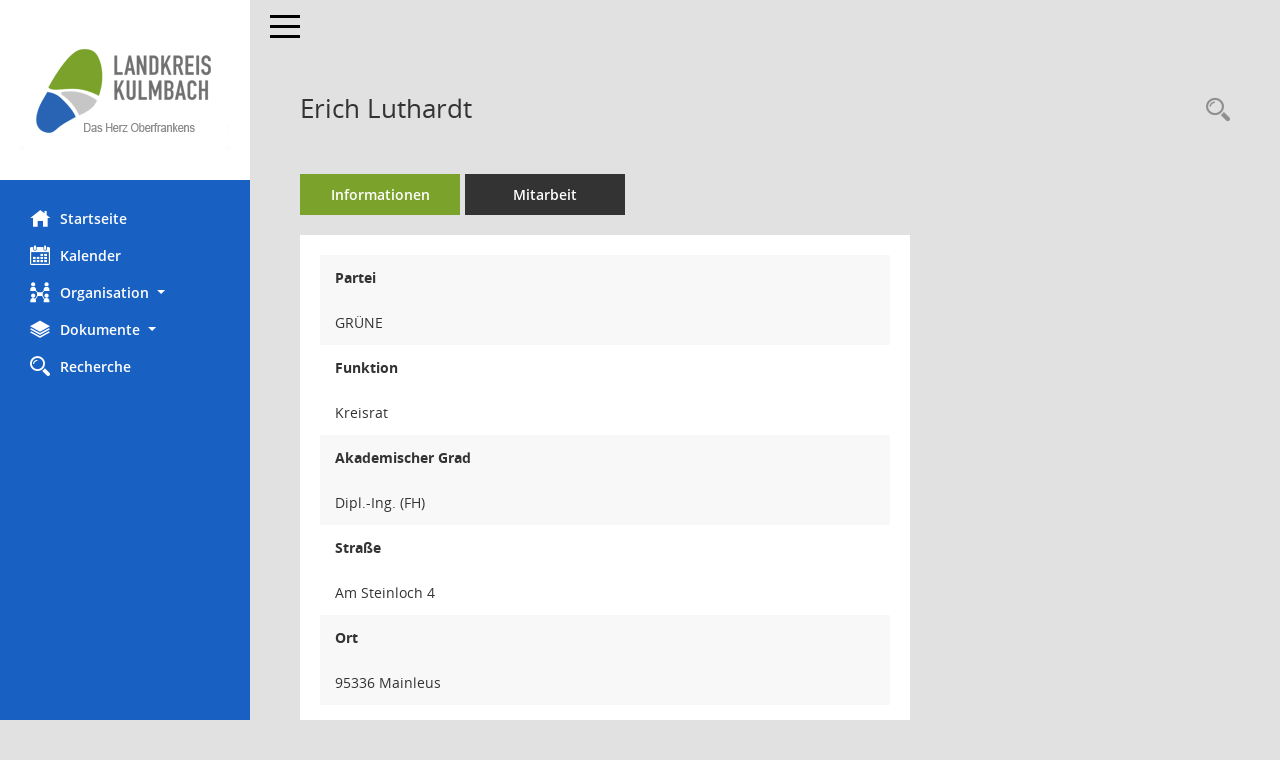

--- FILE ---
content_type: text/html; charset=UTF-8
request_url: https://buergerinfo.landkreis-kulmbach.de/pe0051.php?__kpenr=211&grnr=4&__cgrname=1
body_size: 3478
content:
<!DOCTYPE html><html lang="de"  x-ms-format-detection="none"><head><meta charset="utf-8"><meta http-equiv="X-UA-Compatible" content="IE=edge"><meta name="viewport" content="width=device-width, initial-scale=1"><meta name="description" content=""><meta name="author" content="Somacos GmbH & Co. KG,https://www.somacos.de, SessionNet Version 5.2.5 KP8 bi (Layout 6)"><meta name="sessionnet" content="V:050205.L:5"/><link rel="shortcut icon" href="im/browser.ico" type="image/x-icon"/><link rel="apple-touch-icon" href="im/somacos57.png" /><link rel="help" href="yhelp1.php" title="Hilfe" /><link rel="start" href="info.php" title="Startseite" /><title>SessionNet | Erich Luthardt</title>
<script>var smcGLOBAL_FUNCTION_STATUS_LOGON = 1;var smcStatus_Logon = false;</script>
<script src="yjavascript.js"></script><script src="js/shopjavascript.js"></script><meta name="format-detection" content="telephone=no, date=no, address=no, email=no" /><link href="css/styles6.css" rel="stylesheet"><link href="css/styles5_3.css" rel="stylesheet"><link href="css/styles5fct.css" rel="stylesheet"><link href="config/layout/layout5/config.css" rel="stylesheet"><link id="smcglobalprintstyles" rel="stylesheet" type="text/css" media="print" href="css/styles5print.css"><link href="css/responsive.css" rel="stylesheet" media="(max-width:767px)"><!--[if lt IE 9]><script src="js/smchtml5shiv.min.js"></script><script src="js/smcrespond.min.js"></script><![endif]--></head><body id="smc_body" class="smc-bodysmc-dg-body-2">
<!-- #wrapper --><div id="wrapper" class="smclayout smc_page_pe0051_layout"><div id="sidebar-wrapper" role="navigation" aria-label="Hauptmenü" class="smc-nav-config smc-pr-n"><div class="logo smc-config-logo" style="background-color:white"><a href="info.php" title="Hier gelangen Sie zur Startseite dieser Webanwendung." aria-label="Hier gelangen Sie zur Startseite dieser Webanwendung." class="" ><img src="config/layout/layout5/logo.png" class="img-responsive smc-img-logo" alt="Logo" /></a></div><ul id="sidebar-nav" class="nav nav-pills nav-stacked"><li class="nav-item smc-nav-online"><a href="info.php" title="Hier gelangen Sie zur Startseite dieser Webanwendung." aria-label="Hier gelangen Sie zur Startseite dieser Webanwendung." class="nav-link smcmenu1 smc-ct1" ><i class="smc smc-home" aria-hidden="true"></i>Startseite</a></li> <li class="nav-item smc-nav-online"><a href="si0040.php" title="Diese Seite enth&auml;lt eine kalendarische &Uuml;bersicht der Sitzungstermine f&uuml;r einen Monat." aria-label="Diese Seite enth&auml;lt eine kalendarische &Uuml;bersicht der Sitzungstermine f&uuml;r einen Monat." class="nav-link smcmenu1 smc-ct1" ><i class="smc smc-calendar" aria-hidden="true"></i>Kalender</a></li> <li class="nav-item smc-nav-online"><a aria-expanded="false" role="button" data-toggle="collapse" data-target="#smc_nav_group_sub_org" id="smc_nav_group_org" href="#"><span><i class="smc smc-network-connection" aria-hidden="true"></i>Organisation</span> <span class="caret"></span></a><ul class="nav collapse" role="menu" id="smc_nav_group_sub_org" aria-labelledby="smc_nav_group_org"><li class="smc-nav-link"><a href="kp0040.php?__kgrnr=1" title="Diese Seite zeigt Details zu einem Gremium an. Neben allgemeinen Informationen sehen Sie, welche Mitglieder dem Gremium zugeordnet sind. Sie erhalten u.a. die M&ouml;glichkeit, die Sitzungen und Beschl&uuml;sse des Gremiums abzurufen." aria-label="Diese Seite zeigt Details zu einem Gremium an. Neben allgemeinen Informationen sehen Sie, welche Mitglieder dem Gremium zugeordnet sind. Sie erhalten u.a. die M&ouml;glichkeit, die Sitzungen und Beschl&uuml;sse des Gremiums abzurufen." class="" >Kreistag</a></li><li class="smc-nav-link"><a href="gr0040.php" title="Diese Seite zeigt eine Liste der Gremien, f&uuml;r die im Sitzungsdienst Informationen verwaltet werden. Als Filter stehen die Zeitr&auml;ume zur Verf&uuml;gung." aria-label="Diese Seite zeigt eine Liste der Gremien, f&uuml;r die im Sitzungsdienst Informationen verwaltet werden. Als Filter stehen die Zeitr&auml;ume zur Verf&uuml;gung." class="" >Gremien</a></li></ul></li><li class="nav-item smc-nav-online"><a aria-expanded="false" role="button" data-toggle="collapse" data-target="#smc_nav_group_sub_doc" id="smc_nav_group_doc" href="#"><span><i class="smc smc-paper-stack" aria-hidden="true"></i>Dokumente</span> <span class="caret"></span></a><ul class="nav collapse" role="menu" id="smc_nav_group_sub_doc" aria-labelledby="smc_nav_group_doc"><li class="smc-nav-link"><a href="do0040.php?__cstart=30" title="Diese Seite liefert eine &Uuml;bersicht von Dokumenten. Die Anzeige ist standardm&auml;&szlig;ig auf die zuletzt freigegebenen Dokumente beschr&auml;nkt. Sie kann per Men&uuml;punkt schrittweise erweitert werden." aria-label="Diese Seite liefert eine &Uuml;bersicht von Dokumenten. Die Anzeige ist standardm&auml;&szlig;ig auf die zuletzt freigegebenen Dokumente beschr&auml;nkt. Sie kann per Men&uuml;punkt schrittweise erweitert werden." class="" >Aktuelle Dokumente</a></li></ul></li><li class="nav-item smc-nav-online"><a href="recherche.php" title="Zur Rechercheauswahl" aria-label="Zur Rechercheauswahl" class="nav-link smcmenu1 smc-ct1" ><i class="smc smc-magnifier" aria-hidden="true"></i>Recherche</a></li> 
</ul><!-- /Sidebar ende smcnav mandatos --></div>
<div id="page-content-wrapper">
<nav id="top-bar" class="navbar navbar-inverse" aria-label="Auswahlmenü"><div id="menu-toggle" class="collapsed" title="Navigation ein- bzw. ausblenden"><span class="sr-only">Toggle navigation</span><span class="icon-bar"></span><span class="icon-bar"></span><span class="icon-bar"></span></div><ul class="nav navbar-nav navbar-right">

</ul></nav>

<div class="page-title" role="navigation" aria-label="Seitentitel und Oberes Menü"><ul class="nav nav-pills smc-nav-actions float-right smc-pr-n" aria-label="Oberes Menü"><li><a href="kp0043.php" title="Recherche anzeigen" aria-label="Recherche anzeigen" class="" ><i class="smc smc-magnifier" aria-hidden="true"></i><span class="sr-only">Rechercheauswahl</span></a></li></ul><h1 class="smc_h1">Erich Luthardt</h1></div>

<div id="page-content" role="main" aria-label="Informationen">
<ul class="nav nav-tabs smcnoprint" id="smcregister" aria-label="Tab Navigation">
<li class="nav-item active smc-ct1" aria-selected="true"><a href="pe0051.php?smcred=4&__kpenr=211" title="Informationen" aria-label="Informationen" class="nav-link" >Informationen</a></li><li class="nav-item"><a href="kp0050.php?__kpenr=211" title="Mitarbeit" aria-label="Mitarbeit" class="nav-link" >Mitarbeit</a></li>
</ul>
<div class="row"><style>span.smc-data-rev.smc-data-m-211-smcademail::before{content:"cc.nalpi@"}span.smc-data-rev.smc-data-m-211-smcademail::after{content:"htul"}</style>

<div class="col-md-8">

<div class="card card-light smcbox"><div class="panel-body"><div class="smc-dg-20 smcboxcontent card-body">
<div id="smc_page_pe0051_contenttable1" class="smc-table smc-table-striped smccontenttable smc_page_pe0051_contenttable">

<div class="smc-table-row"><div class="smc-table-cell smc-cell-head smcadpepartei_title">Partei</div><div class="smc-dg-td-2 smc-table-cell smcadpepartei">GRÜNE</div>
</div>
<div class="smc-table-row"><div class="smc-table-cell smc-cell-head smcadename_title">Funktion</div><div class="smc-dg-td-2 smc-table-cell smcadename">Kreisrat</div>
</div>
<div class="smc-table-row"><div class="smc-table-cell smc-cell-head smcadakgrad_title">Akademischer Grad</div><div class="smc-dg-td-2 smc-table-cell smcadakgrad">Dipl.-Ing. (FH)</div>
</div>
<div class="smc-table-row"><div class="smc-table-cell smc-cell-head smcadstr_title">Stra&szlig;e</div><div class="smc-dg-td-2 smc-table-cell smcadstr">Am Steinloch 4</div>
</div>
<div class="smc-table-row"><div class="smc-table-cell smc-cell-head smcadort_title">Ort</div><div class="smc-dg-td-2 smc-table-cell smcadort">95336 Mainleus</div>
</div>
<div class="smc-table-row"><div class="smc-table-cell smc-cell-head smcadtel1_title">Telefon <abbr title="dienstlich">dienstl.</abbr></div><div class="smc-dg-td-2 smc-table-cell smcadtel1">09221/670612</div>
</div>
<div class="smc-table-row"><div class="smc-table-cell smc-cell-head smcadtel5_title">Mobil <abbr title="dienstlich">dienstl.</abbr></div><div class="smc-dg-td-2 smc-table-cell smcadtel5">01637/670612</div>
</div>
<div class="smc-table-row"><div class="smc-table-cell smc-cell-head smcademail_title">E-Mail</div><div class="smc-dg-td-2 smc-table-cell smcademail"><span class="smc-data-rev smc-data-m-211-smcademail">tdra</span></div>
</div>
</div>
</div></div></div>
</div>

</div><!-- /page-row -->
</div><!-- /page-content-1 -->
</div><!-- /page-content-wrapper -->
<footer aria-label="Fusszeile mit Seiteninformationen"><div class="d-flex justify-content-between"><div id="smcmenubottom" title="Diese Men&uuml;leiste enth&auml;lt Funktionen f&uuml;r die Steuerung der aktuellen Seite."><ul class="list-inline"><li><i class="fa fa-clock-o" aria-hidden="true"></i>&nbsp;letzte &Auml;nderung:&nbsp;10.11.2025 11:30:26</li></ul></div><div id="smcsomacosinfo" class="text-right"><span lang="en">Software: </span><a href="https://somacos.de/loesungen/sitzungsmanagement/session/" class="smc-link-normal" target="_blank" title="Zum Hersteller dieser Sitzungsdienst-Software: Somacos GmbH &amp; Co. KG - in einem neuen Browserfenster">Sitzungsdienst <span lang="en">Session</span><span class="sr-only">(Wird in neuem Fenster geöffnet)</span></a></div></div><div id="smcmenubottom2" class="smc-menu-bottom"><ul class="list-inline smc-detail-list"><li class="list-inline-item">&copy; 2021 Landkreis Kulmbach</li><li class="list-inline-item"><a href="https://www.landkreis-kulmbach.de/impressum" class="smc-link-normal" target="blank">Impressum</a></li><li class="list-inline-item"><a href="https://www.landkreis-kulmbach.de/datenschutz" class="smc-link-normal" target="blank">Datenschutz</a></li><li class="list-inline-item">Umsetzung: <a href="https://www.digitalfabriX.de"  class="smc-link-normal" target="blank">digitalfabriX GmbH</a></li></ul></div></footer>
</div><!-- /wrapper -->
<script src="js/smcjquery_min.js?v=3.5.1"></script>
<script src="js/smcpopper_min.js"></script>
<script src="js/smcbootstrap.bundle.min.js"></script>
<script src="js/smcmvc1.js"></script>		<!-- Menu Toggle Script -->
		<script>
		//Menu Toggle Script Variante "Nav bei < 991 dynamisch" (2):
		$("#menu-toggle").click(function (e) {
			    e.preventDefault();
			    //alert('toggled');
			    $("#wrapper").toggleClass("toggled");
		});
			    document.addEventListener('DOMContentLoaded', function () {
				        $(window).on('resize', updateToggle);
				        updateToggle();
			    });
		    function updateToggle() {
			        if ($(window).width() < 991) {
				            $('#wrapper').addClass('toggled');
			        }
		    }
		    function runToggle() {
			        //Einklappen erzwingen:
			        //alert('runtoggle 2');
			        $('#wrapper').addClass('toggled');
		    }
		</script>

<script>
function smcGlobalGKI2(){return '357677257';}function smcGlobalSMCLAYOUT(){return 'wrapper';}function smcGlobal_AJAX_KEINRECHT(){return 'ajax.0';}function smcGlobalDebug(){return false;}
</script>
</body></html>

--- FILE ---
content_type: text/css
request_url: https://buergerinfo.landkreis-kulmbach.de/config/layout/layout5/config.css
body_size: 1572
content:
/* Angepasstes CSS zu ID landkreis-kulmbach (Stand 23.07.2021 09:41:17) */
/* === smc.css === */
#smc_body table tr.smc-new td:first-child:before
{
background-color: #7BA22B;
}
#smc_body table tr.smc-default td:first-child:before, #smc_body table tr.smc-downloaded td:first-child:before
{
background-color: #7BA22B;
}
#smc_body table tr th a, #smc_body table tr td a
{
color: #7BA22B;
}
#smc_body #sidebar-wrapper
{
background-color: #7BA22B;
}
#smc_body #top-bar .nav.navbar-nav > li > a:hover, #smc_body #top-bar .nav.navbar-nav > li > a:focus
{
color: #7BA22B;
}
#smc_body .smc-read-more > a:hover, #smc_body .smc-read-more > a:focus
{
color: #7BA22B;
}
#smc_body .smc-documents > div > div.smc-new
{
border-left: 0.3125rem solid #7BA22B;
}
#smc_body .smc-documents > div > div.smc-downloaded
{
border-left: 0.3125rem solid #7BA22B;
}
#smc_body .smc-documents > div > div .smc-action-group > .btn.btn-todo, #smc_body .smc-documents > div > div .smc-action-group > .btn.todo
{
background-color: #7BA22B;
}
#smc_body .smc-documents > div > div .smc-action-group > .btn.btn-todo:hover, #smc_body .smc-documents > div > div .smc-action-group > .btn.btn-todo:focus, #smc_body .smc-documents > div > div .smc-action-group > .btn.todo:hover, #smc_body .smc-documents > div > div .smc-action-group > .btn.todo:focus
{
background-color: #7BA22B;
}
#smc_body .smc-documents > div > div .smc-el-h > a
{
color: #7BA22B;
}
#smc_body .smc-documents > div > div a:hover, #smc_body .smc-documents > div > div a:focus
{
color: #7BA22B;
}
#smc_body .smc-action-group > .btn
{
background-color: #7BA22B;
}
#smc_body .smc-action-group > .btn.btn-green
{
background-color: #7BA22B;
}
#smc_body .smc-link-normal
{
color: #7BA22B !important;
}
#smc_body .smc-link-procedure
{
background-color: #7BA22B;
}
#smc_body .smc-navbar.smc-connection-green
{
border-right: 0.9375rem solid #7BA22B;
}
#smc_body .nav.nav-tabs .nav-item.active > .nav-link
{
background-color: #7BA22B;
}
#smc_body .nav.nav-tabs .nav-item.active > .nav-link:before
{
border-left: 2.5rem solid #7BA22B;
}
#smc_body .nav.nav-tabs .nav-item.active > .nav-link:hover, #smc_body .nav.nav-tabs .nav-item.active > .nav-link:focus
{
background-color: #7BA22B;
}
#smc_body .nav.nav-tabs .nav-item > .nav-link:hover, #smc_body .nav.nav-tabs .nav-item > .nav-link:focus
{
background-color: #7BA22B;
}
#smc_body .nav.nav-tabs .nav-item.smc-register-possible > a
{
background-color: #7BA22B;
}
#smc_body .card .card-header.smc-card-uv-leer .card-header-title:after
{
color: #7BA22B;
background-color: #7BA22B;
}
#smc_body .card .card-header.smc-card-uv-aktiv .card-header-title:after
{
background-color: #7BA22B;
}
#smc_body .card .card-header.smc-card-uv-aktiv-erledigt .card-header-title:after
{
background-color: #7BA22B;
}
#smc_body .card .card-header.smc-card-uv-todo .card-header-title:after
{
background-color: #7BA22B;
}
#smc_body .card.card-light > .smc-card-action .card-header-title
{
color: #7BA22B;
}
#smc_body .card.card-light .card-header .card-header-title a
{
color: #7BA22B;
}
#smc_body .card.card-light .card-header .nav.nav-pills > li.active > a
{
background-color: #7BA22B;
}
#smc_body .card.card-light .card-header .nav.nav-pills > li.active > a:hover, #smc_body .card.card-light .card-header .nav.nav-pills > li.active > a:focus
{
background-color: #7BA22B;
}
#smc_body .smc-content-normal a
{
color: #7BA22B !important;
}
#smc_body .smc-badge-count
{
background-color: #7BA22B;
}
#smc_body .smc-nav-actions > li > a:hover, #smc_body .smc-nav-actions > li > a:focus
{
color: #7BA22B;
}
#smc_body .smc-nav-actions > li > a.mark
{
color: #7BA22B;
}
#smc_body .smc-table .smc-table-row .smc-table-cell a
{
color: #7BA22B;
}
#smc_body .smc-el-h > a
{
color: #7BA22B;
}
:root
{
--blue: #7BA22B;
--green: #7BA22B;
--primary: #7BA22B;
--secondary: #7BA22B;
--success: #7BA22B;
}
a
{
color: #7BA22B;
}
.valid-feedback
{
color: #7BA22B;
}
.was-validated .form-control:valid, .form-control.is-valid
{
border-color: #7BA22B;
}
.was-validated .form-control:valid:focus, .form-control.is-valid:focus
{
border-color: #7BA22B;
}
.was-validated .custom-select:valid, .custom-select.is-valid
{
border-color: #7BA22B;
}
.was-validated .custom-select:valid:focus, .custom-select.is-valid:focus
{
border-color: #7BA22B;
}
.was-validated .form-check-input:valid ~ .form-check-label, .form-check-input.is-valid ~ .form-check-label
{
color: #7BA22B;
}
.was-validated .custom-control-input:valid ~ .custom-control-label, .custom-control-input.is-valid ~ .custom-control-label
{
color: #7BA22B;
}
.was-validated .custom-control-input:valid ~ .custom-control-label::before, .custom-control-input.is-valid ~ .custom-control-label::before
{
border-color: #7BA22B;
}
.was-validated .custom-control-input:valid:focus:not(:checked) ~ .custom-control-label::before, .custom-control-input.is-valid:focus:not(:checked) ~ .custom-control-label::before
{
border-color: #7BA22B;
}
.was-validated .custom-file-input:valid ~ .custom-file-label, .custom-file-input.is-valid ~ .custom-file-label
{
border-color: #7BA22B;
}
.was-validated .custom-file-input:valid:focus ~ .custom-file-label, .custom-file-input.is-valid:focus ~ .custom-file-label
{
border-color: #7BA22B;
}
.btn-primary
{
background-color: #7BA22B;
border-color: #7BA22B;
}
.btn-primary.disabled, .btn-primary:disabled
{
background-color: #7BA22B;
border-color: #7BA22B;
}
.btn-secondary
{
background-color: #7BA22B;
border-color: #7BA22B;
}
.btn-secondary.disabled, .btn-secondary:disabled
{
background-color: #7BA22B;
border-color: #7BA22B;
}
.btn-success
{
background-color: #7BA22B;
border-color: #7BA22B;
}
.btn-success.disabled, .btn-success:disabled
{
background-color: #7BA22B;
border-color: #7BA22B;
}
.btn-outline-primary
{
color: #7BA22B;
border-color: #7BA22B;
}
.btn-outline-primary:hover
{
background-color: #7BA22B;
border-color: #7BA22B;
}
.btn-outline-primary.disabled, .btn-outline-primary:disabled
{
color: #7BA22B;
}
.btn-outline-primary:not(:disabled):not(.disabled):active, .btn-outline-primary:not(:disabled):not(.disabled).active,
.show > .btn-outline-primary.dropdown-toggle
{
background-color: #7BA22B;
border-color: #7BA22B;
}
.btn-outline-secondary
{
color: #7BA22B;
border-color: #7BA22B;
}
.btn-outline-secondary:hover
{
background-color: #7BA22B;
border-color: #7BA22B;
}
.btn-outline-secondary.disabled, .btn-outline-secondary:disabled
{
color: #7BA22B;
}
.btn-outline-secondary:not(:disabled):not(.disabled):active, .btn-outline-secondary:not(:disabled):not(.disabled).active,
.show > .btn-outline-secondary.dropdown-toggle
{
background-color: #7BA22B;
border-color: #7BA22B;
}
.btn-outline-success
{
color: #7BA22B;
border-color: #7BA22B;
}
.btn-outline-success:hover
{
background-color: #7BA22B;
border-color: #7BA22B;
}
.btn-outline-success.disabled, .btn-outline-success:disabled
{
color: #7BA22B;
}
.btn-outline-success:not(:disabled):not(.disabled):active, .btn-outline-success:not(:disabled):not(.disabled).active,
.show > .btn-outline-success.dropdown-toggle
{
background-color: #7BA22B;
border-color: #7BA22B;
}
.btn-link
{
color: #7BA22B;
}
.dropdown-item.active, .dropdown-item:active
{
background-color: #7BA22B;
}
.custom-control-input:checked ~ .custom-control-label::before
{
border-color: #7BA22B;
background-color: #7BA22B;
}
.custom-checkbox .custom-control-input:indeterminate ~ .custom-control-label::before
{
border-color: #7BA22B;
background-color: #7BA22B;
}
.custom-range::-webkit-slider-thumb
{
background-color: #7BA22B;
}
.custom-range::-moz-range-thumb
{
background-color: #7BA22B;
}
.custom-range::-ms-thumb
{
background-color: #7BA22B;
}
.page-link
{
color: #7BA22B;
}
.page-item.active .page-link
{
background-color: #7BA22B;
border-color: #7BA22B;
}
.badge-primary
{
background-color: #7BA22B;
}
.badge-secondary
{
background-color: #7BA22B;
}
.badge-success
{
background-color: #7BA22B;
}
.progress-bar
{
background-color: #7BA22B;
}
.list-group-item.active
{
background-color: #7BA22B;
border-color: #7BA22B;
}
.bg-primary
{
background-color: #7BA22B !important;
}
.bg-secondary
{
background-color: #7BA22B !important;
}
.bg-success
{
background-color: #7BA22B !important;
}
.border-primary
{
border-color: #7BA22B !important;
}
.border-secondary
{
border-color: #7BA22B !important;
}
.border-success
{
border-color: #7BA22B !important;
}
.text-primary
{
color: #7BA22B !important;
}
.text-secondary
{
color: #7BA22B !important;
}
.text-success
{
color: #7BA22B !important;
}
/* Anpassung Logobreite */
#smc_body #sidebar-wrapper .smc-img-logo{max-width:208px;}

/* ab hier folgen individuelle Anpassungen der  digitalfabriX */
#smc_body #sidebar-wrapper {background-color: #1861C2;}
#smc_body #sidebar-wrapper .logo {padding-top: 30px; padding-bottom: 30px;}
#smc_body #sidebar-wrapper ul li > a:hover, #smc_body #sidebar-wrapper ul li > a:active {color: white !important;}
#smc_body #sidebar-wrapper ul li > a, #smc_body #sidebar-wrapper ul li > a:active {color: white !important;}
#smc_body .smc-link-normal:hover, #smc_body .smc-link-normal:focus {color: black !important;}
#smc_body .smc-action-group > .btn:hover, #smc_body .smc-action-group > .btn:focus {background-color: black !important;}
#smc_body {background-color: #E1E1E1 !important;}
#smc_body .navbar-inverse {background-color: #E1E1E1 !important;}
#smc_body #menu-toggle .icon-bar {background-color: black !important;}
#smc_body #menu-toggle:focus .icon-bar, #smc_body #menu-toggle:hover .icon-bar {background-color: black !important;}
#smc_body .smc-link-procedure:hover, #smc_body .smc-link-procedure:focus {background-color: black !important; color:white !important;}
#smc_body .smc-documents > div > div h4 > a:hover {color: black !important;}
#smc_body table tr th a:hover, #smc_body table tr th afocus, #smc_body table tr td a:hover, #smc_body table tr td afocus {color: black !important;}
#smc_body .btn-primary {background-color: #7BA22B !important;}
#smc_body .btn-primary:hover {background-color: black;}